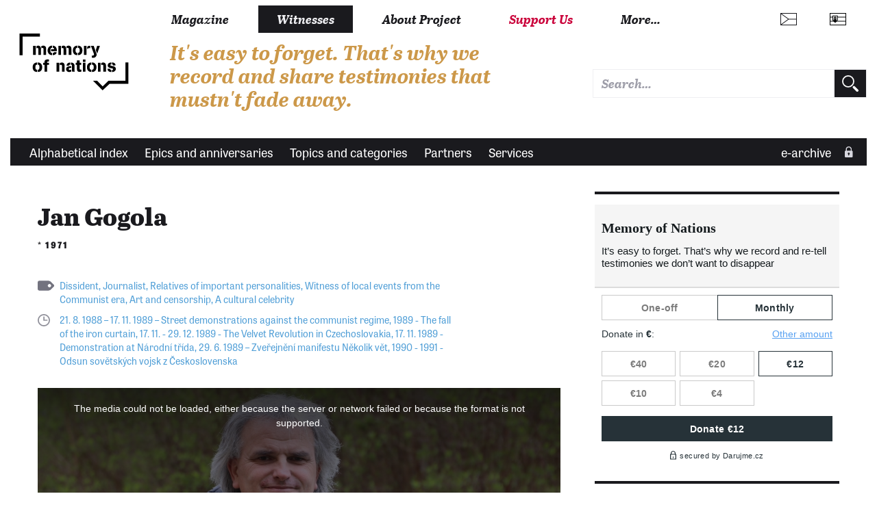

--- FILE ---
content_type: text/html; charset=UTF-8
request_url: https://www.memoryofnations.eu/en/gogola-jan-1971
body_size: 12868
content:
<!DOCTYPE html>
<html lang="en" dir="ltr" prefix="og: https://ogp.me/ns#">
  <head>
    <meta charset="utf-8" />
<meta name="description" content="Jan Gogola was born on 24 August 1971 in Uherské Hradiště. His parents, Jan and Manuela Gogola, maintained contacts with local intellectuals who were not in agreement with the ruling communist regime. Little Jan was often present at meetings and discussions with the Vaculka couple, artists, and the sculptor Otmar Oliva. He first realised that he was not living in a free country when his primary school teacher rejected Foglar&#039;s book The Rapid Arrows. At grammar school, Jan and his friends founded the choir Tomahawk. Some members of the choir were arrested before one of the regional rounds of the Porta Festival, and Jan and his classmates faced interrogations and threats that they would not be allowed to take their final exams. In 1989, Jan Gogola signed a petition called “Several Sentences” and in October of the same year, as a journalism student, he took part in anti-regime demonstrations at the occasion of the 71st anniversary of the founding of Czechoslovakia. There was a clash with the state armed forces. Almost three weeks later, on 17 November 1989, he stood in the second row against the riot police unit at National Street. In the following days, he joined the student revolutionary committee. After returning to Uherské Hradiště, he supported activities of the Civic Forum, which was co-founded in his hometown by his father Jan Gogola Sr., a well-known playwright. During the 1990s, Jan completed his studies in journalism and applied for admission to the Department of Documentary Film at FAMU [Film and TV School of Academy of Performing Arts] in Prague. During his rich professional life he worked as a film director, dramaturge, journalist and teacher. In 2021 he gave lectures at the Faculty of Multimedia Communications at Tomáš Baťa University in Zlín. He is married to Martina, together they raised their daughter Eliška and son Šimon." />
<link rel="canonical" href="https://www.memoryofnations.eu/en/gogola-jan-1971" />
<link rel="image_src" href="https://www.memoryofnations.eu/sites/default/files/2021-05/Jan%20Gogola%20ml%20foto%2002.jpg" />
<meta property="og:type" content="website" />
<meta property="og:url" content="https://www.memoryofnations.eu/en/gogola-jan-1971" />
<meta property="og:title" content="Jan Gogola (1971)" />
<meta property="og:description" content="Jan Gogola was born on 24 August 1971 in Uherské Hradiště. His parents, Jan and Manuela Gogola, maintained contacts with local intellectuals who were not in agreement with the ruling communist regime. Little Jan was often present at meetings and discussions with the Vaculka couple, artists, and the sculptor Otmar Oliva. He first realised that he was not living in a free country when his primary school teacher rejected Foglar&#039;s book The Rapid Arrows. At grammar school, Jan and his friends founded the choir Tomahawk. Some members of the choir were arrested before one of the regional rounds of the Porta Festival, and Jan and his classmates faced interrogations and threats that they would not be allowed to take their final exams. In 1989, Jan Gogola signed a petition called “Several Sentences” and in October of the same year, as a journalism student, he took part in anti-regime demonstrations at the occasion of the 71st anniversary of the founding of Czechoslovakia. There was a clash with the state armed forces. Almost three weeks later, on 17 November 1989, he stood in the second row against the riot police unit at National Street. In the following days, he joined the student revolutionary committee. After returning to Uherské Hradiště, he supported activities of the Civic Forum, which was co-founded in his hometown by his father Jan Gogola Sr., a well-known playwright. During the 1990s, Jan completed his studies in journalism and applied for admission to the Department of Documentary Film at FAMU [Film and TV School of Academy of Performing Arts] in Prague. During his rich professional life he worked as a film director, dramaturge, journalist and teacher. In 2021 he gave lectures at the Faculty of Multimedia Communications at Tomáš Baťa University in Zlín. He is married to Martina, together they raised their daughter Eliška and son Šimon." />
<meta property="og:image" content="https://www.memoryofnations.eu/sites/default/files/2021-05/Jan%20Gogola%20ml%20foto%2002.jpg" />
<meta name="Generator" content="Drupal 10 (https://www.drupal.org)" />
<meta name="MobileOptimized" content="width" />
<meta name="HandheldFriendly" content="true" />
<meta name="viewport" content="width=device-width, initial-scale=1.0" />
<link rel="icon" href="/themes/custom/pametnaroda_frontend/favicon.ico" type="image/vnd.microsoft.icon" />
<link rel="alternate" hreflang="en" href="https://www.memoryofnations.eu/en/gogola-jan-1971" />
<link rel="alternate" hreflang="cs" href="https://www.memoryofnations.eu/cs/gogola-jan-1971" />

    <meta name="facebook-domain-verification" content="g3fw0ocsi3fz2vz4dw60qt5el19z2z" />
    <title>Jan Gogola (1971)</title>
    <link rel="stylesheet" href="https://use.typekit.net/hbj7xpr.css">
    <link rel="stylesheet" media="all" href="/sites/default/files/css/css_moxrmY0h2GVU8EkDu95q6KKXhUu0K2dNFderz1AsCGA.css?delta=0&amp;language=en&amp;theme=pametnaroda_frontend&amp;include=eJwFwdEJACAIBcCFikaKF1kEpqH-uH13D5dCYDrRl6kEyWybdYCrR_KRXTw96LYBpw_HjBK-" />
<link rel="stylesheet" media="all" href="/sites/default/files/css/css_46Buc6Slq6xjXuEkVIpQaksYi4ii09Iy9TTRnCnltBM.css?delta=1&amp;language=en&amp;theme=pametnaroda_frontend&amp;include=eJwFwdEJACAIBcCFikaKF1kEpqH-uH13D5dCYDrRl6kEyWybdYCrR_KRXTw96LYBpw_HjBK-" />
<link rel="stylesheet" media="all" href="https://use.typekit.net/hbj7xpr.css" />
<link rel="stylesheet" media="all" href="/sites/default/files/css/css_q9SM49-qJZaUnF5bl_GCE01J2-oV9RjAIIzAzojjMnQ.css?delta=3&amp;language=en&amp;theme=pametnaroda_frontend&amp;include=eJwFwdEJACAIBcCFikaKF1kEpqH-uH13D5dCYDrRl6kEyWybdYCrR_KRXTw96LYBpw_HjBK-" />

    

                                                            <meta name="msapplication-TileColor" content="#ffffff">
        <meta name="theme-color" content="#ffffff">

      <script>
        window.dataLayer = window.dataLayer || [];

                window.dataLayer.push({
          'content_type': "witness",
          'non_interaction': true,
          'event': 'on_page_view',
        });
              </script>

    <!-- Google Tag Manager -->
    <script>(function(w,d,s,l,i){w[l]=w[l]||[];w[l].push({'gtm.start':
          new Date().getTime(),event:'gtm.js'});var f=d.getElementsByTagName(s)[0],
        j=d.createElement(s),dl=l!='dataLayer'?'&l='+l:'';j.async=true;j.src=
        'https://www.googletagmanager.com/gtm.js?id='+i+dl;f.parentNode.insertBefore(j,f);
      })(window,document,'script','dataLayer','GTM-W6RR5FX');</script>
    <!-- End Google Tag Manager -->

    <script src="https://ssp.seznam.cz/static/js/ssp.js"></script>
    <script src="https://d.seznam.cz/recass/js/sznrecommend-measure.min.js" data-webid="192"></script>
          </head>
  <body>
    <!-- Google Tag Manager (noscript) -->
    <noscript><iframe src="https://www.googletagmanager.com/ns.html?id=GTM-W6RR5FX"
                      height="0" width="0" style="display:none;visibility:hidden"></iframe></noscript>
    <!-- End Google Tag Manager (noscript) -->
    
    <div class="page page--article page--arch-witness">
	
	
	<header>
					<header>
  <div class="box b-014">

    <div class="b-014__nav-wrapper">

      <nav class="b-014a__nav-wrapper">

        <h1 class="b-014__logo" data-domain-language="en">
  <a href="/en" title="Home" rel="home" class="b-014__logo-link">
    <span class="hidden">Memory of Nations</span>
  </a>
</h1>


        
<div class="b-014__mobile-nav-opener">
  <a href="#" class="b-014__mobile-nav-opener-link">
    Menu
  </a>
</div>


  <div class="b-014__mobile-primary-nav-opener b-014__mobile-primary-nav-opener--collapsed">
    <a href="#" class="b-014__mobile-primary-nav-opener-link">
      Witnesses
    </a>
  </div>

  <ul class="b-014a__nav b-014a__nav--mobile-collapsed">
      <li class="b-014a__nav-item ">
              <a href="https://magazin.pametnaroda.cz" class="b-014a__nav-item-link">Magazine</a>
          </li>
      <li class="b-014a__nav-item b-014a__nav-item--current">
              <a href="/en/archive" class="b-014a__nav-item-link">Witnesses</a>
          </li>
      <li class="b-014a__nav-item ">
              <a href="/en/about-project" class="b-014a__nav-item-link">About Project</a>
          </li>
      <li class="b-014a__nav-item ">
              <a href="https://www.darujme.cz/projekt/876?locale=en" class="b-014a__nav-item-link">Support Us</a>
          </li>
    <li class="b-014a__nav-item b-014a__nav-item--more">
    <a href="#" class="b-014a__nav-item-link">
      More…    </a>
  </li>
</ul>






      </nav><!-- end of b-014a__nav-wrapper -->


      <nav class="b-014b__nav-wrapper">

        <div class="b-014b__nav-wrapper-nest">

          
<ul class="b-014b__nav">
      <li class="b-014b__nav-item">
      <a href="https://institut.pametnaroda.cz/" class="b-014b__nav-item-link">Ještě jsme ve válce</a>
    </li>
      <li class="b-014b__nav-item">
      <a href="https://www.pribehynasichsousedu.cz" class="b-014b__nav-item-link">Příběhy našich sousedů</a>
    </li>
      <li class="b-014b__nav-item">
      <a href="https://podporte.pametnaroda.cz/" class="b-014b__nav-item-link">Klub přátel Paměti národa</a>
    </li>
      <li class="b-014b__nav-item">
      <a href="https://www.pribehy20stoleti.cz" class="b-014b__nav-item-link">Příběhy 20. století</a>
    </li>
      <li class="b-014b__nav-item">
      <a href="https://www.myjsmetonevzdali.cz" class="b-014b__nav-item-link">My jsme to nevzdali</a>
    </li>
      <li class="b-014b__nav-item">
      <a href="https://www.behpropametnaroda.cz/" class="b-014b__nav-item-link">Běh pro Paměť národa</a>
    </li>
      <li class="b-014b__nav-item">
      <a href="http://kolegium.pametnaroda.cz/" class="b-014b__nav-item-link">Kolegium Paměti národa</a>
    </li>
      <li class="b-014b__nav-item">
      <a href="http://www.mistapametinaroda.cz/" class="b-014b__nav-item-link">Místa Paměti národa</a>
    </li>
      <li class="b-014b__nav-item">
      <a href="https://denveteranu.pametnaroda.cz/" class="b-014b__nav-item-link">Den veteránů</a>
    </li>
      <li class="b-014b__nav-item">
      <a href="http://eshop.pametnaroda.cz/" class="b-014b__nav-item-link">E-shop Paměti národa</a>
    </li>
      <li class="b-014b__nav-item">
      <a href="https://ceny.pametnaroda.cz/" class="b-014b__nav-item-link">Ceny Paměti národa</a>
    </li>
      <li class="b-014b__nav-item">
      <a href="https://www.postbellum.cz/co-delame/workshopy/" class="b-014b__nav-item-link">Workshopy</a>
    </li>
  </ul>


        </div>

      </nav><!-- end of b-014b__nav-wrapper -->

      <nav class="b-014c__nav-wrapper">

        <ul class="b-014c__nav">
                           <li hreflang="cs"
      class="b-014c__nav-item b-014c__nav-item--mobile-collapsed b-014c__nav-item--language b-014c__nav-item--language-cze"><a href="https://www.pametnaroda.cz/cs/gogola-jan-1971" class="b-014c__nav-item-link" hreflang="cs"></a></li>              <li hreflang="sk"
      class="b-014c__nav-item b-014c__nav-item--mobile-collapsed b-014c__nav-item--language b-014c__nav-item--language-svk"><a href="https://www.memoryofnations.sk/sk/gogola-jan-1971" class="b-014c__nav-item-link" hreflang="sk"></a></li>

          <li class="b-014c__nav-item b-014c__nav-item--mobile-collapsed b-014c__nav-item--search">
              <div class="pametnaroda-search-header-search-block-form b-014c__search-form-wrapper" data-drupal-selector="pametnaroda-search-header-search-block-form" id="block-pametnarodaheadersearchblock">
  
    
      <form block_id="pametnarodaheadersearchblock" action="/en/gogola-jan-1971" method="post" id="pametnaroda-search-header-search-block-form" accept-charset="UTF-8" class="b-014c__search-form">
    
<input type="text"  data-drupal-selector="edit-header-search-text" type="text" id="edit-header-search-text" name="header_search_text" value="" size="60" maxlength="128" class="form-text input input--theme-pn"  class="input input--theme-pn" placeholder="Search…">

    <input autocomplete="off" data-drupal-selector="form-xb8b-e7tvgarq-fldot6ovjv-8g-w9clkhthin2p0cw" type="hidden" name="form_build_id" value="form-xB8b-E7tvgaRQ-FlDOT6OVJv-8G-w9cLkhtHin2p0Cw" class="input input--theme-outline" />
    <input data-drupal-selector="edit-pametnaroda-search-header-search-block-form" type="hidden" name="form_id" value="pametnaroda_search_header_search_block_form" class="input input--theme-outline" />
<div class="button button-form-flat form-actions js-form-wrapper form-wrapper" data-drupal-selector="edit-actions" id="edit-actions--2">
    <input type="submit" placeholder=""  data-drupal-selector="edit-submit" type="submit" id="edit-submit--2" value="" class="button js-form-submit form-submit button-form-flat button-form-flat--large">

</div>

</form>

  </div>

          </li>
        </ul>

      </nav><!-- end of b-014c__nav-wrapper -->

      <nav class="b-014d__nav-wrapper">

          <div class="b-014__site-slogan" data-domain-language="en">
  It&#039;s easy to forget. That&#039;s why we record and share testimonies that mustn&#039;t fade away.
</div>



      </nav><!-- end of b-014d__nav-wrapper -->

    </div>
  </div>
    <div class="box b-016">

    <nav class="b-016__nav-wrapper b-016__nav-wrapper--mobile-collapsed">

      <ul class="b-016__nav">
    <li class="b-016__nav-item ">
    <a href="/en/witnesses-alphabetic" class="b-016__nav-item-link">
      Alphabetical index
    </a>
  </li>
    <li class="b-016__nav-item ">
    <a href="/en/epics" class="b-016__nav-item-link">
      Epics and anniversaries
    </a>
  </li>
    <li class="b-016__nav-item ">
    <a href="/en/topics" class="b-016__nav-item-link">
      Topics and categories
    </a>
  </li>
    <li class="b-016__nav-item ">
    <a href="/en/institutions" class="b-016__nav-item-link">
      Partners
    </a>
  </li>
    <li class="b-016__nav-item ">
    <a href="/en/services" class="b-016__nav-item-link">
      Services
    </a>
  </li>
  </ul>

      

      <ul class="b-016__nav b-016__nav--login">
        <li class="b-016__nav-item b-016__nav-item--login ">
          <a href="/en/user" class="b-016__nav-item-link"
             target="_parent">
                          e-archive
          </a>
          <div class="b-016__researcher-login-wrapper">
                                
  <div class="researcher-login">
	
	<form class="researcher-login__content" data-drupal-selector=user-login-form action=/en/gogola-jan-1971?destination=/en/gogola-jan-1971 method=post id=user-login-form accept-charset=UTF-8>
		
		    <label class="label label--input-text" for="dummy-input-id">Research area</label>
		<input type="text" autocorrect=none autocapitalize=none spellcheck=false autocomplete=username data-drupal-selector=edit-name id=edit-name name=name size=15 maxlength=60 required=required aria-required=true   class="input input--theme-pn" placeholder="Username">
		<input type="password" autocomplete=current-password data-drupal-selector=edit-pass id=edit-pass name=pass size=15 maxlength=128 required=required aria-required=true   class="input input--theme-pn" placeholder="Password">
					    <input data-drupal-selector="edit-user-login-form" type="hidden" name="form_id" value="user_login_form" class="input input--theme-outline" />

							    <input autocomplete="off" data-drupal-selector="form-rn-x-nv-sra8cm5ekkr1x7jjc-ln-x254r1xeesoxje" type="hidden" name="form_build_id" value="form-Rn-x_NV_SRa8CM5Ekkr1x7Jjc-ln-X254r1XEeSOXJE" class="input input--theme-outline" />

				<div class="researcher-login__content-row-action">
			<button class="button button-form-flat " formaction="">
	
	<span class="button-form-flat__label">
		Log In
	</span>
	
</button>
			<a href="/en/user/password" class="researcher-login__subaction">Forgotten password?</a>
		</div>
	</form>
	
	<form class="researcher-login__signup">
		<button formaction="/en/user/register" class="button button-form-flat button-form-flat--primary ">
	
	<span class="button-form-flat__label">
		Sign Up
	</span>
	
</button>
	</form>
	
</div>


                        </div>
        </li>
      </ul>

    </nav>

  </div>
  
</header>

			</header>
	
	<main class="main" role="main">
		
		<div class="content">
			
			<div class="inner-content-wrapper">
				
				<div class="row">
					<div class="col-md-8">
													  <div>
    <div data-drupal-messages-fallback class="hidden"></div>
<div id="block-mainpagecontent">
  
    
      
<div class="pnn-article-header">
	
	<div class="main-content-header">
	<h1 class="">Jan Gogola</h1>
	
			<h2 class="">*&nbsp;1971</h2>
	</div>
	
	<div class="tag tag--listing ">
		    				<a href="https://www.memoryofnations.eu/en/dissident" class="tag__link">Dissident</a>,    				<a href="https://www.memoryofnations.eu/en/journalist" class="tag__link">Journalist</a>,    				<a href="https://www.memoryofnations.eu/en/relatives-important-personalities" class="tag__link">Relatives of important personalities</a>,    				<a href="https://www.memoryofnations.eu/en/witness-local-events-communist-era" class="tag__link">Witness of local events from the Communist era</a>,    				<a href="https://www.memoryofnations.eu/en/art-and-censorship" class="tag__link">Art and censorship</a>,    				<a href="https://www.memoryofnations.eu/en/cultural-celebrity" class="tag__link">A cultural celebrity</a>    			
	
</div>
	
	<div class="anniversary anniversary--listing ">
	
	    							<a href="https://www.memoryofnations.eu/en/21-8-1988-17-11-1989-street-demonstrations-against-communist-regime" class="anniversary__link">21. 8. 1988 – 17. 11. 1989 – Street demonstrations against the communist regime</a>,							<a href="https://www.memoryofnations.eu/en/1989-fall-iron-curtain" class="anniversary__link">1989 - The fall of the iron curtain</a>,							<a href="https://www.memoryofnations.eu/en/17-11-29-12-1989-velvet-revolution-czechoslovakia" class="anniversary__link">17. 11. - 29. 12. 1989 - The Velvet Revolution in Czechoslovakia</a>,							<a href="https://www.memoryofnations.eu/en/17-11-1989-demonstration-narodni-trida" class="anniversary__link">17. 11. 1989 - Demonstration at Národní třída</a>,							<a href="https://www.memoryofnations.eu/en/29-6-1989-zverejneni-manifestu-nekolik-vet" class="anniversary__link">29. 6. 1989 – Zveřejnění manifestu Několik vět</a>,							<a href="https://www.memoryofnations.eu/en/1990-1991-odsun-sovetskych-vojsk-z-ceskoslovenska" class="anniversary__link">1990 - 1991 - Odsun sovětských vojsk z Československa</a>					    </div>
	
	<a name="recording"></a>
	<div class="pnn-article-header__visual">
					



<div class="box pnb-player">

	<div class="pnb-player__media">

		<div class="pnb-player__media-audio">
			<audio id="pnb-player__media-audio-element" class="video-js vjs-fluid" playsinline controls preload="auto">
				<p class="vjs-no-js"></p>
			</audio>
		</div>

		<div class="pnb-player__media-video">
			<video id="pnb-player__media-video-element" class="video-js vjs-fluid" controls preload="auto" allowfullscreen="true">
				<p class="vjs-no-js"></p>
			</video>
		</div>

	</div>

	
	
	
	


	<ul class="pnb-player__playlist">

		
		      
						
						
			
			
			<li class="pnb-player__playlist-item pnb-player__playlist-item--active "
						    data-pl-item-type="audio"
			    data-pl-item-clipid="197064"
			    data-pl-item-title="We decided to let them beat us"
			    data-pl-item-src="https://www.memoryofnations.eu/system/files/2021-05/Jan_Gogola_3.mp3"
			    data-pl-item-poster="https://www.memoryofnations.eu/sites/default/files/styles/clip_poster/public/2021-05/portr%C3%A9t_2.jpg?h=f62330b1&amp;itok=G_Dw63Tx"
						>

				<div class="pnb-player__playlist-item-head">
					<div class="pnb-player__playlist-item-control">
						<div class="pnb-player__playlist-item-index">
							<span>1</span>
						</div>


												<div class="pnb-player__playlist-item-playback">
															<a href="#" class="button button-playback button-playback--play">
	<div class="button__label">
		Přehrát
	</div>
</a>
								<a href="#" class="button button-playback button-playback--pause">
	<div class="button__label">
		Pozastavit
	</div>
</a>
													</div>
					</div>

					<div class="pnb-player__playlist-item-wrap">
						<div class="pnb-player__playlist-item-label">

							<div class="pnb-player__playlist-item-title">
																										<h3 class="">
	<a href="" class="pnb-player__playlist-item-title-link"  target="_parent">
		We decided to let them beat us
	</a>
</h3>
																<span class="pnb-player__playlist-item-title-mediatype">
								(audio)
								</span>
							</div>

															<div class="meta-media-duration">
	<span class="meta-media-duration__label">duration:</span>&nbsp;<span class="meta-media-duration__value">01:14</span>
</div>
							
							
							                                                                                        						</div>
					</div>

																<div class="pnb-player__playlist-item-download">
														<a href="https://www.memoryofnations.eu/system/files/2021-05/Jan_Gogola_3.mp3" class="button button-download button-download--spaced" title="Download file" download>
	<div class="button__label">
		Download file
	</div>
</a>
						</div>
					
					<div class="pnb-player__playlist-item-info">
												<a href="#" class="button button-info button-info--spaced">
	<div class="button__label">
		Info
	</div>
</a>
					</div>
				</div>


												<div class="pnb-player__playlist-item-description">
					<div class="playlist-item-desc">
	
		        <p class="">
		"And then I remember it more at the National Street, where we were in the second row in front of the cops. And I just remember such thing that we said, 'Today we're going to let them beat us.' After sitting there for a while, we realized that there was very likely to be a conflict and that we couldn't leave. That day it looked like the beating was going to happen and that it had to be endured somehow. I was scared, scared of what would happen. I put on my hood, I had a coat, I put on the hood, and we waited with tense anticipation and in considerable fear of what was going to happen."	
		</p>
    
            <dl class="meta-media-def">
		<div class="cleaner"></div>
</dl>

    
    
    
    			</div>
				</div>
							</li>
		      
						
						
			
			
			<li class="pnb-player__playlist-item "
						    data-pl-item-type="audio"
			    data-pl-item-clipid="197063"
			    data-pl-item-title="Many people immediately changed their views during the Velvet Revolution"
			    data-pl-item-src="https://www.memoryofnations.eu/system/files/2021-05/Jan_Gogola_2_0.mp3"
			    data-pl-item-poster="https://www.memoryofnations.eu/sites/default/files/styles/clip_poster/public/2021-05/portr%C3%A9t_2.jpg?h=f62330b1&amp;itok=G_Dw63Tx"
						>

				<div class="pnb-player__playlist-item-head">
					<div class="pnb-player__playlist-item-control">
						<div class="pnb-player__playlist-item-index">
							<span>2</span>
						</div>


												<div class="pnb-player__playlist-item-playback">
															<a href="#" class="button button-playback button-playback--play">
	<div class="button__label">
		Přehrát
	</div>
</a>
								<a href="#" class="button button-playback button-playback--pause">
	<div class="button__label">
		Pozastavit
	</div>
</a>
													</div>
					</div>

					<div class="pnb-player__playlist-item-wrap">
						<div class="pnb-player__playlist-item-label">

							<div class="pnb-player__playlist-item-title">
																										<h3 class="">
	<a href="" class="pnb-player__playlist-item-title-link"  target="_parent">
		Many people immediately changed their views during the Velvet Revolution
	</a>
</h3>
																<span class="pnb-player__playlist-item-title-mediatype">
								(audio)
								</span>
							</div>

															<div class="meta-media-duration">
	<span class="meta-media-duration__label">duration:</span>&nbsp;<span class="meta-media-duration__value">00:50</span>
</div>
							
							
							                                                                                        						</div>
					</div>

																<div class="pnb-player__playlist-item-download">
														<a href="https://www.memoryofnations.eu/system/files/2021-05/Jan_Gogola_2_0.mp3" class="button button-download button-download--spaced" title="Download file" download>
	<div class="button__label">
		Download file
	</div>
</a>
						</div>
					
					<div class="pnb-player__playlist-item-info">
												<a href="#" class="button button-info button-info--spaced">
	<div class="button__label">
		Info
	</div>
</a>
					</div>
				</div>


												<div class="pnb-player__playlist-item-description">
					<div class="playlist-item-desc">
	
		        <p class="">
		"I remember my amazement. As a nineteen-year-old boy — how those people changed. Because when you read it in books or articles, it's different from seeing a person running around with a voice recorder, saying, 'I've got Kryl, I've got Kryl!'. And two months earlier, the man had written an article about how computers were a tool of Western imperialist policy. I remember physical feeling of not understanding what was going on, how it was possible, how a lot of these people had turned around without blinking an eye and moved along with the new age current."	
		</p>
    
            <dl class="meta-media-def">
		<div class="cleaner"></div>
</dl>

    
    
    
    			</div>
				</div>
							</li>
		      
						
						
			
			
			<li class="pnb-player__playlist-item "
						    data-pl-item-type="audio"
			    data-pl-item-clipid="197062"
			    data-pl-item-title="Our teacher was a Stalinist "
			    data-pl-item-src="https://www.memoryofnations.eu/system/files/2021-05/Jan_Gogola_1_0.mp3"
			    data-pl-item-poster="https://www.memoryofnations.eu/sites/default/files/styles/clip_poster/public/2021-05/portr%C3%A9t_2.jpg?h=f62330b1&amp;itok=G_Dw63Tx"
						>

				<div class="pnb-player__playlist-item-head">
					<div class="pnb-player__playlist-item-control">
						<div class="pnb-player__playlist-item-index">
							<span>3</span>
						</div>


												<div class="pnb-player__playlist-item-playback">
															<a href="#" class="button button-playback button-playback--play">
	<div class="button__label">
		Přehrát
	</div>
</a>
								<a href="#" class="button button-playback button-playback--pause">
	<div class="button__label">
		Pozastavit
	</div>
</a>
													</div>
					</div>

					<div class="pnb-player__playlist-item-wrap">
						<div class="pnb-player__playlist-item-label">

							<div class="pnb-player__playlist-item-title">
																										<h3 class="">
	<a href="" class="pnb-player__playlist-item-title-link"  target="_parent">
		Our teacher was a Stalinist 
	</a>
</h3>
																<span class="pnb-player__playlist-item-title-mediatype">
								(audio)
								</span>
							</div>

															<div class="meta-media-duration">
	<span class="meta-media-duration__label">duration:</span>&nbsp;<span class="meta-media-duration__value">01:36</span>
</div>
							
							
							                                                                                        						</div>
					</div>

																<div class="pnb-player__playlist-item-download">
														<a href="https://www.memoryofnations.eu/system/files/2021-05/Jan_Gogola_1_0.mp3" class="button button-download button-download--spaced" title="Download file" download>
	<div class="button__label">
		Download file
	</div>
</a>
						</div>
					
					<div class="pnb-player__playlist-item-info">
												<a href="#" class="button button-info button-info--spaced">
	<div class="button__label">
		Info
	</div>
</a>
					</div>
				</div>


												<div class="pnb-player__playlist-item-description">
					<div class="playlist-item-desc">
	
		        <p class="">
		"We had a civics teacher who kept really Stalinist attitudes even in 1989. And there were conflicts with her in civics classes. I remember one of the reasons of a very heated argument, it was when I asked - we had a People's Militia notice board in the classroom, and I asked her why the People's Militia still existed if we didn't have a bourgeois class anymore. And, of course, it was a sensitive question, well aimed, and I think it was justified: against whom was the People's Militia supposed to guard socialism, when no capitalism existed in our country anymore. And she reacted very angrily and confrontationally. She made an inquiry in the class after Palach´s week, what people thought about it, and she said we didn't have to sign it. A student from the next class signed it and then got in big trouble because he had written that he agreed with the demonstration. There was a certain atmosphere of fear in the classes, and I think we had the opportunity to experience some of the spirit of the times, in the sense of forced power actions."	
		</p>
    
            <dl class="meta-media-def">
		<div class="cleaner"></div>
</dl>

    
    
    
    			</div>
				</div>
							</li>
		      
																				<li class="pnb-player__playlist-regonly-separator">
						Full recordings
					</li>
								              
													
			
			
			<li class="pnb-player__playlist-item  pnb-player__playlist-item--locked"
						>

				<div class="pnb-player__playlist-item-head">
					<div class="pnb-player__playlist-item-control">
						<div class="pnb-player__playlist-item-index">
							<span>1</span>
						</div>


												<div class="pnb-player__playlist-item-playback">
															<div class="button button-playback button-playback--locked"></div>
													</div>
					</div>

					<div class="pnb-player__playlist-item-wrap">
						<div class="pnb-player__playlist-item-label">

							<div class="pnb-player__playlist-item-title">
																	<h3 class="">Uherské Hradiště, 17.04.2021</h3>
																<span class="pnb-player__playlist-item-title-mediatype">
								(audio)
								</span>
							</div>

															<div class="meta-media-duration">
	<span class="meta-media-duration__label">duration:</span>&nbsp;<span class="meta-media-duration__value">02:50:17</span>
</div>
							
															<div class="meta-media-project">
	<span class="meta-media-project__context">media recorded in project</span>&nbsp;<a href="/en/stories-20th-century" class="meta-media-project__link">Stories of 20th Century</a>
</div>
							
							                                                                                        						</div>
					</div>

																<div class="pnb-player__playlist-item-download">
															<a href="#" class="button button-download button-download--spaced button-download--disabled" title="Download file" download>
	<div class="button__label">
		Download file
	</div>
</a>
						</div>
					
					<div class="pnb-player__playlist-item-info">
												<a href="#" class="button button-info button-info--spaced button-info--disabled">
	<div class="button__label">
		Info
	</div>
</a>
					</div>
				</div>


											</li>
			</ul>



				<div class="pnb-player__playlist-appendix">
			Full recordings are available only for logged users.
		</div>
	
</div>
			</div>
	
</div>
<a name="biography"></a>
<div class="node pnn-article-body">

	<div class="social-share-vert">
                <a href="/cs/gogola-jan-20210417-0"
   class="button button-social button-social--bgcol button-social--print"
   target="_blank">
	<span>Verze pro tisk</span>
</a>
                                <a href="https://www.facebook.com/sharer/sharer.php?u=https://www.memoryofnations.eu/en/gogola-jan-1971" class="button button-social button-social--bgcol button-social--facebook">
	<span>Facebook</span>
</a>                                    <a href="https://twitter.com/intent/tweet?text=Read story of Jan Gogola&amp;url=https://www.memoryofnations.eu/en/gogola-jan-1971&amp;via=Pametnaroda" class="button button-social button-social--bgcol button-social--twitter">
	<span>Twitter</span>
</a>            </div>



	<div class="pull-quote-block pull-quote-block--nospacings">
	
	<p class="pull-quote-block__quote">
		When you have a belief, you have to endure something for the sake of it
	</p>
	
</div>

  		<div class="fig-image-float-vspaced">
	
	<div class="fig-image-float-vspaced__vspacer"></div>
	
	<figure class="fig-image-float-vspaced__content">
		<a href="https://www.memoryofnations.eu/sites/default/files/2021-05/Jan%20Gogola%20ml%20foto%2002.jpg"
		   class="fig-image-float-vspaced__content-link"
		   title="Jan Gogola, 1977">
							  <picture>
                  <source srcset="/sites/default/files/styles/witness_content_image_mobile/public/2021-05/Jan%20Gogola%20ml%20foto%2002.jpg?itok=ajsneXu7 1x" media="all and (max-width: 639px)" type="image/jpeg" width="592" height="934"/>
              <source srcset="/sites/default/files/styles/witness_content_image_tablet/public/2021-05/Jan%20Gogola%20ml%20foto%2002.jpg?itok=SKPvPHrd 1x" media="all and (max-width: 959px)" type="image/jpeg" width="385" height="607"/>
              <source srcset="/sites/default/files/styles/witness_content_image_desktop/public/2021-05/Jan%20Gogola%20ml%20foto%2002.jpg?itok=GgzdeRD4 1x" media="all and (min-width: 960px)" type="image/jpeg" width="230" height="363"/>
                  <img src="/sites/default/files/2021-05/Jan%20Gogola%20ml%20foto%2002.jpg" alt="Jan Gogola, 1977" loading="lazy" />

  </picture>

					</a>
		<figcaption class="fig-img-metacaption ">
	<div class="fig-img-metacaption__title">Jan Gogola, 1977</div>
		<div class="fig-img-metacaption__authoring-info">photo: Witness´s archive</div>
	</figcaption>

		
		
		
		<div class="pnb-sres-gallery__item-description">
			<div style="font-size: small; opacity: 0.85; padding-top: 0.5em;">
				photo: Witness´s archive
				<br>
				<a target="_blank" href="https://www.memoryofnations.eu/sites/default/files/2021-05/Jan%20Gogola%20ml%20foto%2002.jpg" download style="color: #519fd7;">
					Download image
				</a>
			</div>
		</div>
	</figure>
</div>
		<p class="para-bio-short para-last">
			
				Jan Gogola was born on 24 August 1971 in Uherské Hradiště. His parents, Jan and Manuela Gogola, maintained contacts with local intellectuals who were not in agreement with the ruling communist regime. Little Jan was often present at meetings and discussions with the Vaculka couple, artists, and the sculptor Otmar Oliva. He first realised that he was not living in a free country when his primary school teacher rejected Foglar’s book The Rapid Arrows. At grammar school, Jan and his friends founded the choir Tomahawk. Some members of the choir were arrested before one of the regional rounds of the Porta Festival, and Jan and his classmates faced interrogations and threats that they would not be allowed to take their final exams. In 1989, Jan Gogola signed a petition called “Several Sentences” and in October of the same year, as a journalism student, he took part in anti-regime demonstrations at the occasion of the 71st anniversary of the founding of Czechoslovakia. There was a clash with the state armed forces. Almost three weeks later, on 17 November 1989, he stood in the second row against the riot police unit at National Street. In the following days, he joined the student revolutionary committee. After returning to Uherské Hradiště, he supported activities of the Civic Forum, which was co-founded in his hometown by his father Jan Gogola Sr., a well-known playwright. During the 1990s, Jan completed his studies in journalism and applied for admission to the Department of Documentary Film at FAMU [Film and TV School of Academy of Performing Arts] in Prague. During his rich professional life he worked as a film director, dramaturge, journalist and teacher. In 2021 he gave lectures at the Faculty of Multimedia Communications at Tomáš Baťa University in Zlín. He is married to Martina, together they raised their daughter Eliška and son Šimon.
	</p>

</div>

	        <div class="sres-showall">
	<a href="/cs/gogola-jan-20210417-0"
	   class="sres-showall__link"
	   target="_blank">
		Show witness full story (Česky)	</a>
</div>
	<div class="pnn-witness-media">
	
	<a name="photo"></a>
	<div class="pnn-witness-media__content pnn-witness-media__content--gallery">
		            <div class="search-result-sect-heading">
	Photos (13)
</div>
		
		        	<div class="box pnb-sres-gallery ">
	
	<ul class="pnb-sres-gallery__list">
					<li class="pnb-sres-gallery__item">
				
				<figure class="pnb-sres-gallery__item-image">
					<div class="pnb-sres-gallery__item-image-wrapper">
						<a href="https://www.memoryofnations.eu/sites/default/files/2021-05/Jan%20Gogola%20ml%20foto%2001.jpg"
						   class="pnb-sres-gallery__item-image-link"
						   title="Jan Gogola, 1972">
							<img src="https://www.memoryofnations.eu/sites/default/files/styles/witness_gallery/public/2021-05/Jan%20Gogola%20ml%20foto%2001.jpg?itok=Qt5uuHp-" alt="Jan Gogola, 1972" />
						</a>
					</div>
					
					<figcaption class="fig-img-metacaption ">
	<div class="fig-img-metacaption__title">Jan Gogola, 1972</div>
	</figcaption>

					
										<div class="pnb-sres-gallery__item-description">
						<div class="desc-value-holder hidden">
															Jan Gogola, 1972
													</div>
												<div style="font-size: small; opacity: 0.85; padding-top: 0.5em;">
														photo: Witness´s archive
							<br />
							<a target="_blank" href="https://www.memoryofnations.eu/sites/default/files/2021-05/Jan%20Gogola%20ml%20foto%2001.jpg" download style="color: #519fd7;">
								Download image
							</a>
						</div>
					</div>
				</figure>
			</li>
					<li class="pnb-sres-gallery__item">
				
				<figure class="pnb-sres-gallery__item-image">
					<div class="pnb-sres-gallery__item-image-wrapper">
						<a href="https://www.memoryofnations.eu/sites/default/files/2021-05/Jan%20Gogola%20ml%20foto%2002.jpg"
						   class="pnb-sres-gallery__item-image-link"
						   title="Jan Gogola, 1977">
							<img src="https://www.memoryofnations.eu/sites/default/files/styles/witness_gallery/public/2021-05/Jan%20Gogola%20ml%20foto%2002.jpg?itok=OYFrRdjN" alt="Jan Gogola, 1977" />
						</a>
					</div>
					
					<figcaption class="fig-img-metacaption ">
	<div class="fig-img-metacaption__title">Jan Gogola, 1977</div>
	</figcaption>

					
										<div class="pnb-sres-gallery__item-description">
						<div class="desc-value-holder hidden">
															Jan Gogola, 1977
													</div>
												<div style="font-size: small; opacity: 0.85; padding-top: 0.5em;">
														photo: Witness´s archive
							<br />
							<a target="_blank" href="https://www.memoryofnations.eu/sites/default/files/2021-05/Jan%20Gogola%20ml%20foto%2002.jpg" download style="color: #519fd7;">
								Download image
							</a>
						</div>
					</div>
				</figure>
			</li>
					<li class="pnb-sres-gallery__item">
				
				<figure class="pnb-sres-gallery__item-image">
					<div class="pnb-sres-gallery__item-image-wrapper">
						<a href="https://www.memoryofnations.eu/sites/default/files/2021-05/Jan%20Gogola%20ml%20foto%2003.jpg"
						   class="pnb-sres-gallery__item-image-link"
						   title="Jan Gogola at the ball, 1985">
							<img src="https://www.memoryofnations.eu/sites/default/files/styles/witness_gallery/public/2021-05/Jan%20Gogola%20ml%20foto%2003.jpg?itok=ohTopEX3" alt="Jan Gogola at the ball, 1985" />
						</a>
					</div>
					
					<figcaption class="fig-img-metacaption ">
	<div class="fig-img-metacaption__title">Jan Gogola at the ball, 1985</div>
	</figcaption>

					
										<div class="pnb-sres-gallery__item-description">
						<div class="desc-value-holder hidden">
															Jan Gogola at the ball, 1985
													</div>
												<div style="font-size: small; opacity: 0.85; padding-top: 0.5em;">
														photo: Witness´s archive
							<br />
							<a target="_blank" href="https://www.memoryofnations.eu/sites/default/files/2021-05/Jan%20Gogola%20ml%20foto%2003.jpg" download style="color: #519fd7;">
								Download image
							</a>
						</div>
					</div>
				</figure>
			</li>
					<li class="pnb-sres-gallery__item">
				
				<figure class="pnb-sres-gallery__item-image">
					<div class="pnb-sres-gallery__item-image-wrapper">
						<a href="https://www.memoryofnations.eu/sites/default/files/2021-05/Jan%20Gogola%20ml%20foto%2004.jpg"
						   class="pnb-sres-gallery__item-image-link"
						   title="Jan Gogola first from the left, in the grammar school group called Hlas z okru [Voice of Ochre], 1988">
							<img src="https://www.memoryofnations.eu/sites/default/files/styles/witness_gallery/public/2021-05/Jan%20Gogola%20ml%20foto%2004.jpg?itok=cjYLN-5M" alt="Jan Gogola first from the left, in the grammar school group called Hlas z okru [Voice of Ochre], 1988" />
						</a>
					</div>
					
					<figcaption class="fig-img-metacaption ">
	<div class="fig-img-metacaption__title">Jan Gogola first from the left, in the grammar school group called Hlas z okru [Voice of Ochre], 1988</div>
	</figcaption>

					
										<div class="pnb-sres-gallery__item-description">
						<div class="desc-value-holder hidden">
															Jan Gogola first from the left, in the grammar school group called Hlas z okru [Voice of Ochre], 1988
													</div>
												<div style="font-size: small; opacity: 0.85; padding-top: 0.5em;">
														photo: Witness´s archive
							<br />
							<a target="_blank" href="https://www.memoryofnations.eu/sites/default/files/2021-05/Jan%20Gogola%20ml%20foto%2004.jpg" download style="color: #519fd7;">
								Download image
							</a>
						</div>
					</div>
				</figure>
			</li>
					<li class="pnb-sres-gallery__item pnb-sres-gallery__item--hidemob">
				
				<figure class="pnb-sres-gallery__item-image">
					<div class="pnb-sres-gallery__item-image-wrapper">
						<a href="https://www.memoryofnations.eu/sites/default/files/2021-05/Jan%20Gogola%20ml%20foto%2005.jpg"
						   class="pnb-sres-gallery__item-image-link"
						   title="At the Faculty of Journalism of Charles University, November 1989">
							<img src="https://www.memoryofnations.eu/sites/default/files/styles/witness_gallery/public/2021-05/Jan%20Gogola%20ml%20foto%2005.jpg?itok=De8tgfoy" alt="At the Faculty of Journalism of Charles University, November 1989" />
						</a>
					</div>
					
					<figcaption class="fig-img-metacaption ">
	<div class="fig-img-metacaption__title">At the Faculty of Journalism of Charles University, November 1989</div>
	</figcaption>

					
										<div class="pnb-sres-gallery__item-description">
						<div class="desc-value-holder hidden">
															At the Faculty of Journalism of Charles University, November 1989
													</div>
												<div style="font-size: small; opacity: 0.85; padding-top: 0.5em;">
														photo: Witness´s archive
							<br />
							<a target="_blank" href="https://www.memoryofnations.eu/sites/default/files/2021-05/Jan%20Gogola%20ml%20foto%2005.jpg" download style="color: #519fd7;">
								Download image
							</a>
						</div>
					</div>
				</figure>
			</li>
					<li class="pnb-sres-gallery__item pnb-sres-gallery__item--ellipsis">
				
				<figure class="pnb-sres-gallery__item-image">
					<div class="pnb-sres-gallery__item-image-wrapper">
						<a href="https://www.memoryofnations.eu/sites/default/files/2021-05/Jan%20Gogola%20ml%20foto%2006.jpg"
						   class="pnb-sres-gallery__item-image-link"
						   title="At FAMU [The Film and TV School of the Academy of Performing Arts], 1996">
							<img src="https://www.memoryofnations.eu/sites/default/files/styles/witness_gallery/public/2021-05/Jan%20Gogola%20ml%20foto%2006.jpg?itok=-XIVdrAD" alt="At FAMU [The Film and TV School of the Academy of Performing Arts], 1996" />
						</a>
					</div>
					
					<figcaption class="fig-img-metacaption ">
	<div class="fig-img-metacaption__title">At FAMU [The Film and TV School of the Academy of Performing Arts], 1996</div>
	</figcaption>

					
										<div class="pnb-sres-gallery__item-description">
						<div class="desc-value-holder hidden">
															At FAMU [The Film and TV School of the Academy of Performing Arts], 1996
													</div>
												<div style="font-size: small; opacity: 0.85; padding-top: 0.5em;">
														photo: Witness´s archive
							<br />
							<a target="_blank" href="https://www.memoryofnations.eu/sites/default/files/2021-05/Jan%20Gogola%20ml%20foto%2006.jpg" download style="color: #519fd7;">
								Download image
							</a>
						</div>
					</div>
				</figure>
			</li>
					<li class="pnb-sres-gallery__item pnb-sres-gallery__item--ellipsis">
				
				<figure class="pnb-sres-gallery__item-image">
					<div class="pnb-sres-gallery__item-image-wrapper">
						<a href="https://www.memoryofnations.eu/sites/default/files/2021-05/Jan%20Gogola%20ml%20foto%2007.jpg"
						   class="pnb-sres-gallery__item-image-link"
						   title="Marrying Martina Gogolová, née Psotková, 1996">
							<img src="https://www.memoryofnations.eu/sites/default/files/styles/witness_gallery/public/2021-05/Jan%20Gogola%20ml%20foto%2007.jpg?itok=AJYaem7V" alt="Marrying Martina Gogolová, née Psotková, 1996" />
						</a>
					</div>
					
					<figcaption class="fig-img-metacaption ">
	<div class="fig-img-metacaption__title">Marrying Martina Gogolová, née Psotková, 1996</div>
	</figcaption>

					
										<div class="pnb-sres-gallery__item-description">
						<div class="desc-value-holder hidden">
															Marrying Martina Gogolová, née Psotková, 1996
													</div>
												<div style="font-size: small; opacity: 0.85; padding-top: 0.5em;">
														photo: Witness´s archive
							<br />
							<a target="_blank" href="https://www.memoryofnations.eu/sites/default/files/2021-05/Jan%20Gogola%20ml%20foto%2007.jpg" download style="color: #519fd7;">
								Download image
							</a>
						</div>
					</div>
				</figure>
			</li>
					<li class="pnb-sres-gallery__item pnb-sres-gallery__item--ellipsis">
				
				<figure class="pnb-sres-gallery__item-image">
					<div class="pnb-sres-gallery__item-image-wrapper">
						<a href="https://www.memoryofnations.eu/sites/default/files/2021-05/Jan%20Gogola%20ml%20foto%2008.jpg"
						   class="pnb-sres-gallery__item-image-link"
						   title="Making the film Česko na provázku [Czechia on the Rope], 2009">
							<img src="https://www.memoryofnations.eu/sites/default/files/styles/witness_gallery/public/2021-05/Jan%20Gogola%20ml%20foto%2008.jpg?itok=sehaUHP0" alt="Making the film Česko na provázku [Czechia on the Rope], 2009" />
						</a>
					</div>
					
					<figcaption class="fig-img-metacaption ">
	<div class="fig-img-metacaption__title">Making the film Česko na provázku [Czechia on the Rope], 2009</div>
	</figcaption>

					
										<div class="pnb-sres-gallery__item-description">
						<div class="desc-value-holder hidden">
															Making the film Česko na provázku [Czechia on the Rope], 2009
													</div>
												<div style="font-size: small; opacity: 0.85; padding-top: 0.5em;">
														photo: Witness´s archive
							<br />
							<a target="_blank" href="https://www.memoryofnations.eu/sites/default/files/2021-05/Jan%20Gogola%20ml%20foto%2008.jpg" download style="color: #519fd7;">
								Download image
							</a>
						</div>
					</div>
				</figure>
			</li>
					<li class="pnb-sres-gallery__item pnb-sres-gallery__item--ellipsis">
				
				<figure class="pnb-sres-gallery__item-image">
					<div class="pnb-sres-gallery__item-image-wrapper">
						<a href="https://www.memoryofnations.eu/sites/default/files/2021-05/Jan%20Gogola%20ml%20foto%2009.jpg"
						   class="pnb-sres-gallery__item-image-link"
						   title="Making the film Exkurze aneb Historie současnosti [Excursion or History of Today], 2014">
							<img src="https://www.memoryofnations.eu/sites/default/files/styles/witness_gallery/public/2021-05/Jan%20Gogola%20ml%20foto%2009.jpg?itok=VjoO81nq" alt="Making the film Exkurze aneb Historie současnosti [Excursion or History of Today], 2014" />
						</a>
					</div>
					
					<figcaption class="fig-img-metacaption ">
	<div class="fig-img-metacaption__title">Making the film Exkurze aneb Historie současnosti [Excursion or History of Today], 2014</div>
	</figcaption>

					
										<div class="pnb-sres-gallery__item-description">
						<div class="desc-value-holder hidden">
															Making the film Exkurze aneb Historie současnosti [Excursion or History of Today], 2014
													</div>
												<div style="font-size: small; opacity: 0.85; padding-top: 0.5em;">
														photo: Witness´s archive
							<br />
							<a target="_blank" href="https://www.memoryofnations.eu/sites/default/files/2021-05/Jan%20Gogola%20ml%20foto%2009.jpg" download style="color: #519fd7;">
								Download image
							</a>
						</div>
					</div>
				</figure>
			</li>
					<li class="pnb-sres-gallery__item pnb-sres-gallery__item--ellipsis">
				
				<figure class="pnb-sres-gallery__item-image">
					<div class="pnb-sres-gallery__item-image-wrapper">
						<a href="https://www.memoryofnations.eu/sites/default/files/2021-05/Jan%20Gogola%20ml%20foto%2010.JPG"
						   class="pnb-sres-gallery__item-image-link"
						   title="Jan Gogola with his parents, Jan and Mauela, and his sister Lenka Vojtíková, 2019">
							<img src="https://www.memoryofnations.eu/sites/default/files/styles/witness_gallery/public/2021-05/Jan%20Gogola%20ml%20foto%2010.JPG?itok=2YU4cqbu" alt="Jan Gogola with his parents, Jan and Mauela, and his sister Lenka Vojtíková, 2019" />
						</a>
					</div>
					
					<figcaption class="fig-img-metacaption ">
	<div class="fig-img-metacaption__title">Jan Gogola with his parents, Jan and Mauela, and his sister Lenka Vojtíková, 2019</div>
	</figcaption>

					
										<div class="pnb-sres-gallery__item-description">
						<div class="desc-value-holder hidden">
															Jan Gogola with his parents, Jan and Mauela, and his sister Lenka Vojtíková, 2019
													</div>
												<div style="font-size: small; opacity: 0.85; padding-top: 0.5em;">
														photo: Witness´s archive
							<br />
							<a target="_blank" href="https://www.memoryofnations.eu/sites/default/files/2021-05/Jan%20Gogola%20ml%20foto%2010.JPG" download style="color: #519fd7;">
								Download image
							</a>
						</div>
					</div>
				</figure>
			</li>
					<li class="pnb-sres-gallery__item pnb-sres-gallery__item--ellipsis">
				
				<figure class="pnb-sres-gallery__item-image">
					<div class="pnb-sres-gallery__item-image-wrapper">
						<a href="https://www.memoryofnations.eu/sites/default/files/2021-05/Jan%20Gogola%20ml%20foto%2011.JPG"
						   class="pnb-sres-gallery__item-image-link"
						   title="With his wife Martina and their children Eliška a Šimon, 2020">
							<img src="https://www.memoryofnations.eu/sites/default/files/styles/witness_gallery/public/2021-05/Jan%20Gogola%20ml%20foto%2011.JPG?itok=XLe32jDF" alt="With his wife Martina and their children Eliška a Šimon, 2020" />
						</a>
					</div>
					
					<figcaption class="fig-img-metacaption ">
	<div class="fig-img-metacaption__title">With his wife Martina and their children Eliška a Šimon, 2020</div>
	</figcaption>

					
										<div class="pnb-sres-gallery__item-description">
						<div class="desc-value-holder hidden">
															With his wife Martina and their children Eliška a Šimon, 2020
													</div>
												<div style="font-size: small; opacity: 0.85; padding-top: 0.5em;">
														photo: Witness´s archive
							<br />
							<a target="_blank" href="https://www.memoryofnations.eu/sites/default/files/2021-05/Jan%20Gogola%20ml%20foto%2011.JPG" download style="color: #519fd7;">
								Download image
							</a>
						</div>
					</div>
				</figure>
			</li>
					<li class="pnb-sres-gallery__item pnb-sres-gallery__item--ellipsis">
				
				<figure class="pnb-sres-gallery__item-image">
					<div class="pnb-sres-gallery__item-image-wrapper">
						<a href="https://www.memoryofnations.eu/sites/default/files/2021-05/portr%C3%A9t_1.jpg"
						   class="pnb-sres-gallery__item-image-link"
						   title="Jan Gogola in 2021">
							<img src="https://www.memoryofnations.eu/sites/default/files/styles/witness_gallery/public/2021-05/portr%C3%A9t_1.jpg?itok=SqT32m0V" alt="Jan Gogola in 2021" />
						</a>
					</div>
					
					<figcaption class="fig-img-metacaption ">
	<div class="fig-img-metacaption__title">Jan Gogola in 2021</div>
	</figcaption>

					
										<div class="pnb-sres-gallery__item-description">
						<div class="desc-value-holder hidden">
															Jan Gogola in 2021
													</div>
												<div style="font-size: small; opacity: 0.85; padding-top: 0.5em;">
														photo: Photo was taken at the recording in 2021
							<br />
							<a target="_blank" href="https://www.memoryofnations.eu/sites/default/files/2021-05/portr%C3%A9t_1.jpg" download style="color: #519fd7;">
								Download image
							</a>
						</div>
					</div>
				</figure>
			</li>
					<li class="pnb-sres-gallery__item pnb-sres-gallery__item--ellipsis">
				
				<figure class="pnb-sres-gallery__item-image">
					<div class="pnb-sres-gallery__item-image-wrapper">
						<a href="https://www.memoryofnations.eu/sites/default/files/2021-05/portr%C3%A9t_2.jpg"
						   class="pnb-sres-gallery__item-image-link"
						   title="Jan Gogola in 2021">
							<img src="https://www.memoryofnations.eu/sites/default/files/styles/witness_gallery/public/2021-05/portr%C3%A9t_2.jpg?itok=m1-c0kjo" alt="Jan Gogola in 2021" />
						</a>
					</div>
					
					<figcaption class="fig-img-metacaption ">
	<div class="fig-img-metacaption__title">Jan Gogola in 2021</div>
	</figcaption>

					
										<div class="pnb-sres-gallery__item-description">
						<div class="desc-value-holder hidden">
															Jan Gogola in 2021
													</div>
												<div style="font-size: small; opacity: 0.85; padding-top: 0.5em;">
														photo: Photo was taken at the recording in 2021
							<br />
							<a target="_blank" href="https://www.memoryofnations.eu/sites/default/files/2021-05/portr%C3%A9t_2.jpg" download style="color: #519fd7;">
								Download image
							</a>
						</div>
					</div>
				</figure>
			</li>
			</ul>
	
</div>
		
        
		        					<div class="sres-showall">
	<a href="#"
	   class="sres-showall__link"
	   >
		Show all photos (13)	</a>
</div>
						</div>
	
	
	<a name="links"></a>
	<div class="pnn-witness-media__content pnn-witness-media__content--links">
		            <div class="search-result-sect-heading">
	Links (5)
</div>
        		<div class="pnb-310">
            																			<div class="box pnb-sres-link ">
	
	<div class="pnb-sres-link__content">
		
		<div class="pnb-sres-link__image">
			
			<a href="https://vltava.rozhlas.cz/je-dulezite-otevrit-se-svetum-ktere-jsou-nam-cizi-rika-filmar-jan-gogola-ml-v-8285295"
			   class="pnb-sres-link__image-link">
				
							</a>
		</div>
		
		<div class="pnb-sres-link__description">
			
			<div class="rich-link">
	<div class="rich-link__content">
		<h3 class="">
	<a href="https://vltava.rozhlas.cz/je-dulezite-otevrit-se-svetum-ktere-jsou-nam-cizi-rika-filmar-jan-gogola-ml-v-8285295" class="" >
		Je důležité otevřít se světům, které jsou nám cizí, říká filmař Jan Gogola ml. V Jihlavě představí portrét Joža Ráže
	</a>
</h3>
		
		<ul class="rich-link__metas-list">
			
												<li class="rich-link__meta">
						<div class="rich-link__meta-term">date:</div>
						<div class="rich-link__meta-def">01.09.2020</div>
					</li>
																<li class="rich-link__meta">
						<div class="rich-link__meta-term">medium type:</div>
						<div class="rich-link__meta-def">Internet</div>
					</li>
																<li class="rich-link__meta">
						<div class="rich-link__meta-term">medium name:</div>
						<div class="rich-link__meta-def">Český rozhlas - Vltava</div>
					</li>
																<li class="rich-link__meta">
						<div class="rich-link__meta-term">author:</div>
						<div class="rich-link__meta-def">Tomáš Vodňanský</div>
					</li>
										
		</ul>
	</div>
</div>
			
		</div>
		
	</div>
	
</div>
																			<div class="box pnb-sres-link ">
	
	<div class="pnb-sres-link__content">
		
		<div class="pnb-sres-link__image">
			
			<a href="https://www.ceskatelevize.cz/lide/jan-gogola/"
			   class="pnb-sres-link__image-link">
				
							</a>
		</div>
		
		<div class="pnb-sres-link__description">
			
			<div class="rich-link">
	<div class="rich-link__content">
		<h3 class="">
	<a href="https://www.ceskatelevize.cz/lide/jan-gogola/" class="" >
		Jan Gogola ml.
	</a>
</h3>
		
		<ul class="rich-link__metas-list">
			
												<li class="rich-link__meta">
						<div class="rich-link__meta-term">date:</div>
						<div class="rich-link__meta-def">01.01.1970</div>
					</li>
																<li class="rich-link__meta">
						<div class="rich-link__meta-term">medium type:</div>
						<div class="rich-link__meta-def">Internet</div>
					</li>
																<li class="rich-link__meta">
						<div class="rich-link__meta-term">medium name:</div>
						<div class="rich-link__meta-def">Česká televize</div>
					</li>
										
		</ul>
	</div>
</div>
			
		</div>
		
	</div>
	
</div>
																			<div class="box pnb-sres-link ">
	
	<div class="pnb-sres-link__content">
		
		<div class="pnb-sres-link__image">
			
			<a href="https://www.dokrevue.cz/clanky/setkat-se-s-dejinami-tvari-v-tvar"
			   class="pnb-sres-link__image-link">
				
							</a>
		</div>
		
		<div class="pnb-sres-link__description">
			
			<div class="rich-link">
	<div class="rich-link__content">
		<h3 class="">
	<a href="https://www.dokrevue.cz/clanky/setkat-se-s-dejinami-tvari-v-tvar" class="" >
		Setkat se s dějinami tváří v tvář
	</a>
</h3>
		
		<ul class="rich-link__metas-list">
			
												<li class="rich-link__meta">
						<div class="rich-link__meta-term">date:</div>
						<div class="rich-link__meta-def">01.01.1970</div>
					</li>
																<li class="rich-link__meta">
						<div class="rich-link__meta-term">medium type:</div>
						<div class="rich-link__meta-def">Internet</div>
					</li>
																<li class="rich-link__meta">
						<div class="rich-link__meta-term">medium name:</div>
						<div class="rich-link__meta-def">DOK revue</div>
					</li>
																<li class="rich-link__meta">
						<div class="rich-link__meta-term">author:</div>
						<div class="rich-link__meta-def">Jiří Anger</div>
					</li>
										
		</ul>
	</div>
</div>
			
		</div>
		
	</div>
	
</div>
																			<div class="box pnb-sres-link ">
	
	<div class="pnb-sres-link__content">
		
		<div class="pnb-sres-link__image">
			
			<a href="https://www.dokrevue.cz/blogeri/jan-gogola-ml"
			   class="pnb-sres-link__image-link">
				
							</a>
		</div>
		
		<div class="pnb-sres-link__description">
			
			<div class="rich-link">
	<div class="rich-link__content">
		<h3 class="">
	<a href="https://www.dokrevue.cz/blogeri/jan-gogola-ml" class="" >
		Blogy: Jan Gogola ml.
	</a>
</h3>
		
		<ul class="rich-link__metas-list">
			
												<li class="rich-link__meta">
						<div class="rich-link__meta-term">date:</div>
						<div class="rich-link__meta-def">01.01.1970</div>
					</li>
																<li class="rich-link__meta">
						<div class="rich-link__meta-term">medium type:</div>
						<div class="rich-link__meta-def">Internet</div>
					</li>
																<li class="rich-link__meta">
						<div class="rich-link__meta-term">medium name:</div>
						<div class="rich-link__meta-def">DOK revue</div>
					</li>
										
		</ul>
	</div>
</div>
			
		</div>
		
	</div>
	
</div>
																			<div class="box pnb-sres-link ">
	
	<div class="pnb-sres-link__content">
		
		<div class="pnb-sres-link__image">
			
			<a href="https://www.dokrevue.cz/clanky/co-delat-po-petadvaceti-letech"
			   class="pnb-sres-link__image-link">
				
							</a>
		</div>
		
		<div class="pnb-sres-link__description">
			
			<div class="rich-link">
	<div class="rich-link__content">
		<h3 class="">
	<a href="https://www.dokrevue.cz/clanky/co-delat-po-petadvaceti-letech" class="" >
		Co dělat po pětadvaceti letech
	</a>
</h3>
		
		<ul class="rich-link__metas-list">
			
												<li class="rich-link__meta">
						<div class="rich-link__meta-term">date:</div>
						<div class="rich-link__meta-def">01.01.1970</div>
					</li>
																<li class="rich-link__meta">
						<div class="rich-link__meta-term">medium type:</div>
						<div class="rich-link__meta-def">Internet</div>
					</li>
																<li class="rich-link__meta">
						<div class="rich-link__meta-term">medium name:</div>
						<div class="rich-link__meta-def">DOK revue</div>
					</li>
																<li class="rich-link__meta">
						<div class="rich-link__meta-term">author:</div>
						<div class="rich-link__meta-def">Jan Gogola ml.</div>
					</li>
										
		</ul>
	</div>
</div>
			
		</div>
		
	</div>
	
</div>
									</div>
										</div>
	
	
		
	
	
	<aside class="meta-rights">
	<div class="meta-rights__content">
		<h3 class="">Copyright relating to the recordings and clips varies according to the projects within which they were obtained.</h3>
		
		<div class="meta-rights__projects">
			
			You can find the full information on copyright and licencing on the webpage of the project:
			
			<ul class="meta-rights__project-list">
													<li class="meta-rights__project-item">
						<a href="/en/stories-20th-century" class="meta-rights__project-item-link">
							Stories of 20th Century</a>
													(Post Bellum, Hlavní město Praha, Český rozhlas)
											</li>
							</ul>
		</div>
	</div>
</aside>
	
</div>

  </div>

  </div>

											</div>
					<aside class="col-md-4 aside">
													<div>
        <div class="box pnb-045">
	<a href="" target="_blank" class="pnb-045__link-wrapper">
					<div data-darujme-widget-token="uho7metd2nd4k1mv">&nbsp;</div>
<script type="text/javascript">
    +function(w, d, s, u, a, b) {
        w['DarujmeObject'] = u;
        w[u] = w[u] || function () { (w[u].q = w[u].q || []).push(arguments) };
        a = d.createElement(s); b = d.getElementsByTagName(s)[0];
        a.async = 1; a.src = "https:\/\/www.darujme.cz\/assets\/scripts\/widget.js";
        b.parentNode.insertBefore(a, b);
    }(window, document, 'script', 'Darujme');
    Darujme(1, "uho7metd2nd4k1mv", 'render', "https:\/\/www.darujme.cz\/widget?token=uho7metd2nd4k1mv", "357px");
</script>
			</a>
</div>
<div class="box pnb-047 popup-sidebar"  style="background: url('https://www.memoryofnations.eu/sites/default/files/styles/banner_sidebar_mobil/public/popup-banner/IMG_6911.jpg?itok=ADxflZ5o') no-repeat center center; background-size: cover;">
  
					<h2>Paměť národa existuje díky vám.</h2>

<p>Hrdinové 20. století odcházejí.<br />
Dokumentujeme a vyprávíme jejich příběhy.<br />
Pomozte nám!</p>

		
		<a href="https://podporte.pametnaroda.cz/?utm_source=PN&amp;utm_medium=podval&amp;utm_campaign=podporte" target="_blank"
			 class="popup-goto-page button button-form-flat button-form-flat--primary-white">
			Darujte on-line
		</a>

  </div>
<div class="box pnb-045">
	<a href="http://tichahrdinstvi.cz/" target="_blank" class="pnb-045__link-wrapper">
					  <picture>
                  <source srcset="/sites/default/files/styles/banner_homepage_mobile/public/2023-09/IPN-Brno-S-klik-300x300-1%20%281%29.png?itok=N7vDKus_ 1x" media="all and (max-width: 639px)" type="image/png" width="300" height="300"/>
              <source srcset="/sites/default/files/styles/banner_homepage_tablet/public/2023-09/IPN-Brno-S-klik-300x300-1%20%281%29.png?itok=140kLbG_ 1x" media="all and (max-width: 959px)" type="image/png" width="300" height="300"/>
              <source srcset="/sites/default/files/styles/banner_homepage_desktop/public/2023-09/IPN-Brno-S-klik-300x300-1%20%281%29.png?itok=dCEGCFUQ 1x" media="all and (min-width: 960px)" type="image/png" width="300" height="300"/>
                  <img src="/sites/default/files/styles/banner_homepage_tablet/public/2023-09/IPN-Brno-S-klik-300x300-1%20%281%29.png?itok=140kLbG_" alt="Tichá hrdinství" loading="lazy" />

  </picture>

			</a>
</div>
  <div class="box pnb-044">
	
	<h2 class="">Links</h2>
	
	<ul class="pnb-044__list">
		
					
			<li class="pnb-044__list-item">
									<a href="#recording" class="pnb-044__list-item-link-wrapper">
					<h3 class="h3-count ">Clips and recordings</h3>
<span class="h3-count__num">(3)</span>
					</a>
							</li>
			
					
			<li class="pnb-044__list-item">
									<a href="#biography" class="pnb-044__list-item-link-wrapper">
					<h3 class="h3-count ">Biography</h3>

					</a>
							</li>
			
					
			<li class="pnb-044__list-item">
									<a href="#photo" class="pnb-044__list-item-link-wrapper">
					<h3 class="h3-count ">Photos</h3>
<span class="h3-count__num">(13)</span>
					</a>
							</li>
			
					
			<li class="pnb-044__list-item">
									<a href="#links" class="pnb-044__list-item-link-wrapper">
					<h3 class="h3-count ">Links</h3>
<span class="h3-count__num">(5)</span>
					</a>
							</li>
			
					
			<li class="pnb-044__list-item pnb-044__list-item--active">
									<h3 class="h3-count ">Additional materials</h3>
<span class="h3-count__num">(4)</span>
							</li>
			
				
	</ul>
</div>

  <div class="box pnb-044">
	
	<h2 class="">Show witness in other language</h2>
	
	<ul class="pnb-044__list">
		
					
			<li class="pnb-044__list-item">
									<a href="/cs/gogola-jan-1971" class="pnb-044__list-item-link-wrapper">
					<h3 class="h3-count ">Čeština</h3>

					</a>
							</li>
			
				
	</ul>
</div>

  <div class="box pnb-042">
	
	<h2 class="">Related witnesses</h2>
	
	<ul class="pnb-042__list">
                	<li class="aside-related-list-item">
	<a href="/en/kukal-karel-1927" class="aside-related-list-item__item-link-wrapper">
		
		<div class="aside-related-list-item__block--image">
			<img src="https://www.memoryofnations.eu/sites/default/files/styles/taxonomy_teaser/public/witness/109/photo/304-photo.jpg?h=a94ef924&amp;itok=zX_70Iwz" alt="Karel Kukal - 40s" />
		</div>
		
		<div class="aside-related-list-item__block--description">
			<h3 class="h3-count ">Karel Kukal</h3>

			
			<p class="">
		*&nbsp;1927&nbsp;&nbsp;&dagger;&#xfe0e;&nbsp;2016	
		</p>
		</div>
		
	</a>
</li>

<li class="aside-related-list-item">
	<a href="/en/rozen-chanan-1918" class="aside-related-list-item__item-link-wrapper">
		
		<div class="aside-related-list-item__block--image">
			<img src="https://www.memoryofnations.eu/sites/default/files/styles/taxonomy_teaser/public/witness/117/photo/232-photo.jpg?h=84071268&amp;itok=ufMCRaqO" alt="Chanan Rozen in 2008" />
		</div>
		
		<div class="aside-related-list-item__block--description">
			<h3 class="h3-count ">Chanan Rozen</h3>

			
			<p class="">
		*&nbsp;1918&nbsp;&nbsp;&dagger;&#xfe0e;&nbsp;2013	
		</p>
		</div>
		
	</a>
</li>

<li class="aside-related-list-item">
	<a href="/en/bondyova-ruth-1923" class="aside-related-list-item__item-link-wrapper">
		
		<div class="aside-related-list-item__block--image">
			<img src="https://www.memoryofnations.eu/sites/default/files/styles/taxonomy_teaser/public/witness/118/118-portrait_former.jpg?itok=bMu7GmrF" alt="Bondyova orez.jpg (historic)" />
		</div>
		
		<div class="aside-related-list-item__block--description">
			<h3 class="h3-count ">Ruth Bondyová</h3>

			
			<p class="">
		*&nbsp;1923&nbsp;&nbsp;&dagger;&#xfe0e;&nbsp;2017	
		</p>
		</div>
		
	</a>
</li>

<li class="aside-related-list-item">
	<a href="/en/gajan-koloman-1918" class="aside-related-list-item__item-link-wrapper">
		
		<div class="aside-related-list-item__block--image">
			<img src="https://www.memoryofnations.eu/sites/default/files/styles/taxonomy_teaser/public/witness/124/photo/508-photo.jpg?h=db71577e&amp;itok=w8TMVjVa" alt="Koloman Gajan in 1938" />
		</div>
		
		<div class="aside-related-list-item__block--description">
			<h3 class="h3-count ">Koloman Gajan</h3>

			
			<p class="">
		*&nbsp;1918&nbsp;&nbsp;&dagger;&#xfe0e;&nbsp;2011	
		</p>
		</div>
		
	</a>
</li>

<li class="aside-related-list-item">
	<a href="/en/borkovcova-hana-1927" class="aside-related-list-item__item-link-wrapper">
		
		<div class="aside-related-list-item__block--image">
			<img src="https://www.memoryofnations.eu/sites/default/files/styles/taxonomy_teaser/public/witness/201/photo/12635-photo.jpg?h=26e0a2f3&amp;itok=7c8ALXKh" alt="Hana Bořkovcová in 1945 on a picture from her repatriation card" />
		</div>
		
		<div class="aside-related-list-item__block--description">
			<h3 class="h3-count ">Hana Bořkovcová</h3>

			
			<p class="">
		*&nbsp;1927&nbsp;&nbsp;&dagger;&#xfe0e;&nbsp;2009	
		</p>
		</div>
		
	</a>
</li>


			</ul>
</div>



    </div>

											</aside>
				</div>
				
			</div>
			
		</div>
		
	</main>
			<div class="box b-017">
			
<div class="footer-map">

  
  <div class="block footer-map__block">
              <dl class="footer-map__list footer-map__list--b1">
          <dt class="footer-map__title">Statistics</dt>
                      <dd class="footer-map__item">
              <span class="count">  </span>
              <span>  </span>
            </dd>
                      <dd class="footer-map__item">
              <span class="count"> 20953 </span>
              <span> Witnesses the Database </span>
            </dd>
                      <dd class="footer-map__item">
              <span class="count"> 11825 </span>
              <span> Witness Stories </span>
            </dd>
                      <dd class="footer-map__item">
              <span class="count"> 21570 </span>
              <span> Registered Researchers </span>
            </dd>
                      <dd class="footer-map__item">
              <span class="count"> 175428 </span>
              <span> Photos </span>
            </dd>
                      <dd class="footer-map__item">
              <span class="count"> 69537 </span>
              <span> Clips </span>
            </dd>
                  </dl>
            <dl class="footer-map__list footer-map__list--b1">

        <dt class="footer-map__title">Memory of Nations</dt>

                <dd class="footer-map__item">
          <a class="footer-map__item-link" href="/en/archive">Archive</a>
        </dd>
                <dd class="footer-map__item">
          <a class="footer-map__item-link" href="https://magazin.pametnaroda.cz/">Magazine</a>
        </dd>
                <dd class="footer-map__item">
          <a class="footer-map__item-link" href="/en/about-project">About project</a>
        </dd>
                <dd class="footer-map__item">
          <a class="footer-map__item-link" href="https://podporte.pametnaroda.cz/">Support us</a>
        </dd>
                <dd class="footer-map__item">
          <a class="footer-map__item-link" href="/en/user/login">e-archive</a>
        </dd>
              </dl>
  </div>
  <div class="block footer-map__block">
            <dl class="footer-map__list footer-map__list--b1">

        <dt class="footer-map__title">Founding institutions</dt>

              </dl>
  </div>



  <div class="block footer-map__block">

    <dl class="footer-map__list footer-map__list--social-buttons">

      <dt class="footer-map__title">Follow us</dt>

      <dd class="footer-map__item footer-map__item--social-button">
        <a href="https://www.facebook.com/pamet.naroda" class="button button-social button-social--facebook">
          <span>Facebook</span>
        </a>			</dd>
      <dd class="footer-map__item footer-map__item--social-button">
        <a href="https://twitter.com/Pametnaroda" class="button button-social button-social--twitter">
          <span>Twitter</span>
        </a>			</dd>
      <dd class="footer-map__item footer-map__item--social-button">
        <a href="https://www.youtube.com/user/pametnaroda" class="button button-social button-social--youtube">
          <span>Youtube</span>
        </a>			</dd>
      <dd class="footer-map__item footer-map__item--social-button">
        <a href="https://www.instagram.com/pamet_naroda" class="button button-social button-social--instagram">
          <span>Instagram</span>
        </a>			</dd>
        </dl>

</div>
</div>

			<div class="footer-legal">

  <div class="footer-legal__logo">
    <a class="footer-legal__link" href="/en">
      <span class="hidden">Memory of Nations</span>
    </a>
  </div>

  <div class="footer-legal__logo">
    <a class="footer-legal__link ustr" href="https://www.ustrcr.cz/">
      <span class="hidden">USTR</span>
    </a>
  </div>

  <div class="footer-legal__contentinfo">
    <p class="footer-legal__links">
      
      <a class="footer-legal__link" href="/en/node/39017">Mapa stránek</a>
  
 <a href="https://www.pametnaroda.cz/cs/gogola-jan-1971" class="b-014c__nav-item-link" hreflang="cs"></a><a href="https://www.memoryofnations.sk/sk/gogola-jan-1971" class="b-014c__nav-item-link" hreflang="sk"></a>

    </p>
    <p class="footer-legal__copyright">
      &copy; 2008-2026 Memory of Nations
    </p>
    <p class="footer-legal__copyright">
      Správu a provoz webu zajišťuje společnost <a href="https://www.macronsoftware.cz" target="_blank" style="color: #fff;">Macron Software</a>.
    </p>
  </div>
</div>

		</div>
	</div>

	

    
    <script src="/sites/default/files/js/js_Ojevs--hQ7A3KT_7jmHI7BcO6h9hQReBDkDeiQ1xBtQ.js?scope=footer&amp;delta=0&amp;language=en&amp;theme=pametnaroda_frontend&amp;include=eJwrSMxNLclLLMpPSYxPK8rPK0nNS9EvTi7KLCgpBgCm9guD"></script>

            <script>
      sssp.config({webId: 48511})
      addEventListener('load', (event) => {
        scmp.open();
      });
    </script>
  </body>
</html>


--- FILE ---
content_type: image/svg+xml
request_url: https://www.memoryofnations.eu/patternlab/source/images/logo/memoryofnations-black.svg
body_size: 10148
content:
<?xml version="1.0" encoding="UTF-8" standalone="no"?>
<svg
   xmlns:dc="http://purl.org/dc/elements/1.1/"
   xmlns:cc="http://creativecommons.org/ns#"
   xmlns:rdf="http://www.w3.org/1999/02/22-rdf-syntax-ns#"
   xmlns:svg="http://www.w3.org/2000/svg"
   xmlns="http://www.w3.org/2000/svg"
   xmlns:sodipodi="http://sodipodi.sourceforge.net/DTD/sodipodi-0.dtd"
   xmlns:inkscape="http://www.inkscape.org/namespaces/inkscape"
   width="138"
   height="73"
   viewBox="0 0 138 73"
   version="1.1"
   xml:space="preserve"
   style="fill-rule:evenodd;clip-rule:evenodd;stroke-linejoin:round;stroke-miterlimit:1.41421;"
   id="svg38"
   sodipodi:docname="memoryofnations-black.svg"
   inkscape:version="0.92.3 (2405546, 2018-03-11)"><metadata
     id="metadata44"><rdf:RDF><cc:Work
         rdf:about=""><dc:format>image/svg+xml</dc:format><dc:type
           rdf:resource="http://purl.org/dc/dcmitype/StillImage" /></cc:Work></rdf:RDF></metadata><defs
     id="defs42" /><sodipodi:namedview
     pagecolor="#ffffff"
     bordercolor="#666666"
     borderopacity="1"
     objecttolerance="10"
     gridtolerance="10"
     guidetolerance="10"
     inkscape:pageopacity="0"
     inkscape:pageshadow="2"
     inkscape:window-width="1600"
     inkscape:window-height="841"
     id="namedview40"
     showgrid="false"
     inkscape:zoom="2.8623188"
     inkscape:cx="22.534177"
     inkscape:cy="33.705063"
     inkscape:window-x="0"
     inkscape:window-y="27"
     inkscape:window-maximized="1"
     inkscape:current-layer="svg38" /><g
     id="g36"
     style="fill:#000000;fill-opacity:1"><path
       d="m 30.331,20.326 c 0,-0.912 -0.07,-1.286 -0.28,-1.591 -0.187,-0.304 -0.585,-0.491 -0.959,-0.491 -0.421,0 -0.819,0.187 -1.239,0.585 0,-0.771 -0.21,-1.496 -0.608,-2.244 0.678,-0.726 1.777,-1.193 2.852,-1.193 1.403,0 2.619,0.701 3.156,1.823 0.328,0.726 0.421,1.357 0.421,3.111 v 6.849 h -3.343 z m -6.593,0.21 c 0,-1.193 -0.024,-1.38 -0.21,-1.707 -0.187,-0.328 -0.539,-0.514 -0.96,-0.514 -0.397,0 -0.701,0.14 -1.191,0.514 v -2.618 c 0.771,-0.585 1.402,-0.819 2.174,-0.819 1.472,0 2.736,0.819 3.225,2.081 0.259,0.701 0.328,1.31 0.328,3.063 v 6.639 H 23.738 Z M 17.121,15.72 h 3.391 v 11.455 h -3.391 z"
       style="fill:#000000;fill-rule:nonzero;fill-opacity:1"
       id="path2"
       inkscape:connector-curvature="0" /><path
       d="m 42.048,24.792 c 0.866,0 1.568,-0.515 1.755,-1.217 l 3.297,0.257 c -0.328,2.128 -2.433,3.648 -5.052,3.648 z m -2.22,-4.864 h 3.927 c 0.048,-1.122 -0.654,-1.918 -1.683,-1.964 v -2.572 c 1.193,0.046 2.058,0.303 2.852,0.865 1.473,1.029 2.363,2.993 2.363,5.285 0,0.28 -0.025,0.491 -0.048,0.84 h -7.411 z m 1.402,7.552 c -3.343,0 -5.681,-2.479 -5.681,-5.961 0,-3.461 2.384,-6.127 5.47,-6.127 h 0.211 v 2.572 c -1.59,0.094 -2.291,1.192 -2.291,3.53 0,2.221 0.678,3.18 2.291,3.298 z"
       style="fill:#000000;fill-rule:nonzero;fill-opacity:1"
       id="path4"
       inkscape:connector-curvature="0" /><path
       d="m 62.346,20.326 c 0,-0.912 -0.07,-1.286 -0.28,-1.591 -0.188,-0.304 -0.585,-0.491 -0.958,-0.491 -0.423,0 -0.82,0.187 -1.24,0.585 0,-0.771 -0.21,-1.496 -0.608,-2.244 0.678,-0.726 1.777,-1.193 2.852,-1.193 1.402,0 2.619,0.701 3.156,1.823 0.328,0.726 0.421,1.357 0.421,3.111 v 6.849 h -3.343 z m -6.593,0.21 c 0,-1.193 -0.023,-1.38 -0.21,-1.707 -0.188,-0.328 -0.539,-0.514 -0.96,-0.514 -0.396,0 -0.701,0.14 -1.192,0.514 v -2.618 c 0.771,-0.585 1.403,-0.819 2.175,-0.819 1.472,0 2.735,0.819 3.227,2.081 0.256,0.701 0.326,1.31 0.326,3.063 v 6.639 H 55.753 Z M 49.136,15.72 h 3.39 v 11.455 h -3.39 z"
       style="fill:#000000;fill-rule:nonzero;fill-opacity:1"
       id="path6"
       inkscape:connector-curvature="0" /><path
       d="m 74.04,24.674 c 1.543,-0.046 2.174,-0.982 2.174,-3.296 0,-2.245 -0.631,-3.157 -2.174,-3.227 v -2.736 c 1.52,0 2.619,0.375 3.601,1.216 1.379,1.169 1.987,2.642 1.987,4.77 0,3.81 -2.035,6.033 -5.588,6.079 z m -0.865,2.806 c -1.707,-0.071 -2.783,-0.421 -3.694,-1.193 -1.263,-1.099 -1.918,-2.735 -1.918,-4.816 0,-2.478 0.889,-4.256 2.69,-5.307 0.865,-0.538 1.753,-0.749 2.922,-0.749 v 2.736 c -1.566,0.047 -2.198,0.958 -2.198,3.204 0,2.383 0.562,3.25 2.198,3.319 z"
       style="fill:#000000;fill-rule:nonzero;fill-opacity:1"
       id="path8"
       inkscape:connector-curvature="0" /><path
       d="m 85.827,16.912 c 0.771,-0.865 1.8,-1.356 2.781,-1.356 0.305,0 0.562,0.023 0.96,0.116 v 2.97 c -0.539,-0.116 -0.796,-0.141 -1.099,-0.141 -0.935,0 -1.848,0.444 -2.642,1.287 z M 81.502,15.72 h 3.459 v 11.455 h -3.459 z"
       style="fill:#000000;fill-rule:nonzero;fill-opacity:1"
       id="path10"
       inkscape:connector-curvature="0" /><path
       d="m 96.748,20.957 1.613,-5.237 h 3.483 l -3.483,9.959 z m -5.167,7.131 h 0.232 c 2.058,-0.046 2.479,-0.351 2.62,-1.917 L 90.457,15.72 h 3.601 l 3.835,11.222 c -0.865,2.736 -2.104,3.835 -4.325,3.835 -0.725,0 -1.544,-0.07 -1.987,-0.164 z"
       style="fill:#000000;fill-rule:nonzero;fill-opacity:1"
       id="path12"
       inkscape:connector-curvature="0" /><path
       d="m 23.06,46.026 c 1.543,-0.046 2.175,-0.982 2.175,-3.296 0,-2.245 -0.632,-3.157 -2.175,-3.227 v -2.736 c 1.52,0 2.619,0.375 3.6,1.217 1.38,1.168 1.987,2.641 1.987,4.769 0,3.811 -2.033,6.033 -5.587,6.079 z m -0.865,2.806 C 20.488,48.761 19.413,48.411 18.5,47.639 17.238,46.54 16.584,44.904 16.584,42.823 c 0,-2.478 0.888,-4.256 2.688,-5.307 0.865,-0.538 1.753,-0.749 2.923,-0.749 v 2.736 c -1.567,0.047 -2.199,0.958 -2.199,3.204 0,2.383 0.562,3.25 2.199,3.319 z"
       style="fill:#000000;fill-rule:nonzero;fill-opacity:1"
       id="path14"
       inkscape:connector-curvature="0" /><path
       d="M 31.527,39.714 H 29.96 v -2.642 h 1.567 c 0.023,-1.544 0.14,-2.081 0.514,-2.689 0.677,-1.03 1.776,-1.52 3.413,-1.52 0.514,0 1.006,0.047 1.731,0.14 v 2.502 c -1.964,0 -2.268,0.21 -2.292,1.567 h 2.292 v 2.642 h -2.292 v 8.814 h -3.366 z"
       style="fill:#000000;fill-rule:nonzero;fill-opacity:1"
       id="path16"
       inkscape:connector-curvature="0" /><path
       d="m 53.765,41.631 c 0,-0.936 -0.047,-1.216 -0.304,-1.521 -0.234,-0.28 -0.608,-0.466 -1.006,-0.466 -0.421,0 -0.818,0.186 -1.403,0.63 v -2.642 c 0.913,-0.608 1.591,-0.841 2.502,-0.841 1.404,0 2.642,0.748 3.157,1.917 0.304,0.702 0.397,1.427 0.397,2.923 v 6.897 h -3.343 z m -6.921,-4.559 h 3.367 v 11.456 h -3.367 z"
       style="fill:#000000;fill-rule:nonzero;fill-opacity:1"
       id="path18"
       inkscape:connector-curvature="0" /><path
       d="m 65.037,36.885 c 1.45,-0.023 2.595,0.35 3.437,1.075 0.935,0.795 1.192,1.613 1.192,3.857 v 3.999 c 0,1.707 0.047,2.034 0.421,2.712 h -3.32 c -0.304,-0.561 -0.398,-1.333 -0.398,-3.32 V 41.28 c 0,-1.029 -0.07,-1.309 -0.467,-1.589 -0.234,-0.164 -0.468,-0.234 -0.865,-0.257 z m -0.842,2.549 c -0.982,0.046 -1.497,0.514 -1.497,1.402 h -3.086 c -0.046,-2.245 1.918,-3.999 4.372,-3.951 h 0.211 z m 1.402,4.208 c -2.501,0 -3.273,0.326 -3.273,1.402 0,0.749 0.538,1.239 1.357,1.239 0.631,0 1.239,-0.187 1.916,-0.608 v 2.432 c -0.63,0.515 -1.659,0.818 -2.665,0.818 -2.315,0 -3.951,-1.496 -3.951,-3.624 0,-1.706 0.701,-2.781 2.221,-3.32 1.006,-0.374 2.222,-0.56 3.508,-0.56 0.28,0 0.491,0 0.887,0.046 z"
       style="fill:#000000;fill-rule:nonzero;fill-opacity:1"
       id="path20"
       inkscape:connector-curvature="0" /><path
       d="m 71.118,37.072 h 1.661 v -3.039 h 3.344 v 3.039 h 2.057 v 2.595 h -2.057 v 4.372 c 0,1.59 0.257,1.894 1.589,1.894 0.234,0 0.397,0 0.678,-0.047 v 2.479 c -0.655,0.186 -1.589,0.303 -2.455,0.303 -1.262,0 -2.222,-0.444 -2.689,-1.239 -0.398,-0.632 -0.467,-1.169 -0.467,-3.273 v -4.489 h -1.661 z"
       style="fill:#000000;fill-rule:nonzero;fill-opacity:1"
       id="path22"
       inkscape:connector-curvature="0" /><path
       d="m 80.192,37.072 h 3.343 v 11.456 h -3.343 z m 0,-4.138 h 3.343 v 3.039 h -3.343 z"
       style="fill:#000000;fill-rule:nonzero;fill-opacity:1"
       id="path24"
       inkscape:connector-curvature="0" /><path
       d="m 91.884,46.026 c 1.543,-0.046 2.173,-0.982 2.173,-3.296 0,-2.245 -0.63,-3.157 -2.173,-3.227 v -2.736 c 1.52,0 2.619,0.375 3.6,1.217 1.38,1.168 1.988,2.641 1.988,4.769 0,3.811 -2.034,6.033 -5.588,6.079 z m -0.866,2.806 c -1.706,-0.071 -2.781,-0.421 -3.694,-1.193 -1.262,-1.099 -1.917,-2.735 -1.917,-4.816 0,-2.478 0.889,-4.256 2.689,-5.307 0.865,-0.538 1.753,-0.749 2.922,-0.749 v 2.736 c -1.566,0.047 -2.198,0.958 -2.198,3.204 0,2.383 0.562,3.25 2.198,3.319 z"
       style="fill:#000000;fill-rule:nonzero;fill-opacity:1"
       id="path26"
       inkscape:connector-curvature="0" /><path
       d="m 106.242,41.631 c 0,-0.936 -0.046,-1.216 -0.303,-1.521 -0.234,-0.28 -0.609,-0.466 -1.006,-0.466 -0.42,0 -0.818,0.186 -1.402,0.63 v -2.642 c 0.911,-0.608 1.589,-0.841 2.501,-0.841 1.403,0 2.641,0.748 3.157,1.917 0.303,0.702 0.397,1.427 0.397,2.923 v 6.897 h -3.344 z m -6.921,-4.559 h 3.368 v 11.456 h -3.368 z"
       style="fill:#000000;fill-rule:nonzero;fill-opacity:1"
       id="path28"
       inkscape:connector-curvature="0" /><path
       d="m 117.234,36.698 c 2.618,-0.071 4.489,1.496 4.513,3.763 l -3.063,0.141 c -0.071,-0.911 -0.491,-1.332 -1.45,-1.402 z m -0.023,9.609 c 1.029,-0.047 1.402,-0.327 1.402,-0.935 0,-0.328 -0.163,-0.608 -0.443,-0.772 -0.374,-0.186 -0.374,-0.186 -2.035,-0.537 -1.589,-0.352 -2.128,-0.516 -2.782,-0.866 -1.006,-0.513 -1.59,-1.519 -1.59,-2.782 0,-2.244 1.8,-3.694 4.606,-3.717 V 39.2 h -0.141 -0.093 c -0.678,0.023 -1.099,0.35 -1.099,0.841 0,0.491 0.398,0.748 1.473,0.959 2.011,0.398 3.04,0.678 3.695,0.981 1.168,0.562 1.846,1.614 1.846,2.923 0,1.683 -0.842,2.899 -2.548,3.577 -0.725,0.28 -1.403,0.421 -2.291,0.421 z m -2.408,-1.636 c 0.046,1.145 0.49,1.589 1.566,1.636 v 2.595 c -2.922,0.141 -4.84,-1.45 -4.909,-4.069 z"
       style="fill:#000000;fill-rule:nonzero;fill-opacity:1"
       id="path30"
       inkscape:connector-curvature="0" /><path
       d="M 0,0 V 27.621 H 3.81 V 3.809 H 25.718 V 0 Z"
       style="fill:#000000;fill-opacity:1"
       id="path32"
       inkscape:connector-curvature="0" /><path
       d="M 137.983,63.782 V 36.689 h -3.738 v 23.355 h -16.208 -5.354 l -7.334,7.026 -6.978,-7.026 h -5.234 l 12.147,12.146 8.828,-8.408 z"
       style="fill:#000000;fill-opacity:1"
       id="path34"
       inkscape:connector-curvature="0" /></g></svg>

--- FILE ---
content_type: image/svg+xml
request_url: https://www.memoryofnations.eu/patternlab/source/images/icon/ico_search_white.svg
body_size: 367
content:
<svg id="Layer_1" data-name="Layer 1" xmlns="http://www.w3.org/2000/svg" viewBox="0 0 26.8 26.9">
  <title>ico_search</title>
  <g>
    <path d="M10,0A10,10,0,1,0,20,10,10,10,0,0,0,10,0Zm0,18a8,8,0,1,1,8-8A8,8,0,0,1,10,18Z" transform="translate(0 0)" fill="#ffffff"/>
    <path d="M26.2,23.6l-5.5-5.5H20.6a1.8,1.8,0,0,0-2.6.1,2,2,0,0,0,0,2.8l5.5,5.5h0.1a1.8,1.8,0,0,0,2.6-.1A2,2,0,0,0,26.2,23.6Z" transform="translate(0 0)" fill="#ffffff"/>
  </g>
</svg>


--- FILE ---
content_type: image/svg+xml
request_url: https://www.memoryofnations.eu/patternlab/source/images/icon/ico_print_white.svg
body_size: 701
content:
<?xml version="1.0" encoding="UTF-8" standalone="no"?><!DOCTYPE svg PUBLIC "-//W3C//DTD SVG 1.1//EN" "http://www.w3.org/Graphics/SVG/1.1/DTD/svg11.dtd"><svg width="24" height="23" viewBox="0 0 24 23" version="1.1" xmlns="http://www.w3.org/2000/svg" xmlns:xlink="http://www.w3.org/1999/xlink" xml:space="preserve" xmlns:serif="http://www.serif.com/" style="fill-rule:evenodd;clip-rule:evenodd;stroke-linejoin:round;stroke-miterlimit:1.41421;"><path id="Shape" d="M0,7.5c0,-1.5 1.5,-3 3,-3l1.5,0l0,4.5l15,0l0,-1.5l0,-3l1.5,0c1.5,0 3,1.5 3,3l0,7.5c0,1.5 -1.5,3 -3,3l-1.5,0l0,-3l0,-1.5l-15,0l0,4.5l-1.5,0c-1.5,0 -3,-1.5 -3,-3l0,-7.5Zm6,10.5l0,-3l12,0l0,7.5l-12,0l0,-4.5Zm12,-13.5l0,3l-12,0l0,-3l0,-4.5l12,0l0,4.5Zm-10.5,12l0,1.5l9,0l0,-1.5l-9,0Zm0,3l0,1.5l9,0l0,-1.5l-9,0Z" style="fill:#fff;"/></svg>